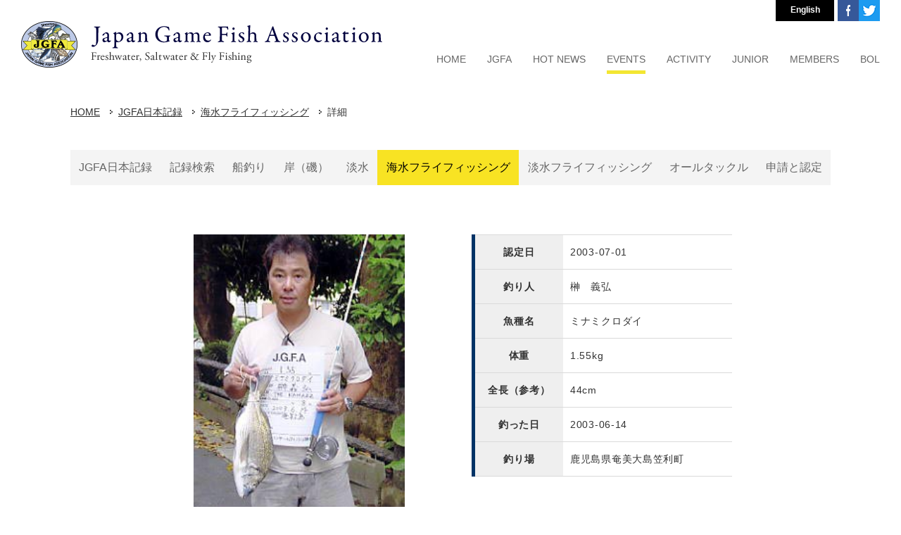

--- FILE ---
content_type: text/html; charset=UTF-8
request_url: https://www.jgfa.or.jp/record/detail.php?LM_PIC_TNO=1226&JR=&ref=saltfly
body_size: 34681
content:
<!DOCTYPE html PUBLIC "-//W3C//DTD XHTML 1.0 Transitional//EN" "http://www.w3.org/TR/xhtml1/DTD/xhtml1-transitional.dtd">
<html xmlns="http://www.w3.org/1999/xhtml" lang="ja" xml:lang="ja">
<head>
<meta http-equiv="Content-Type" content="text/html; charset=UTF-8" />
<meta name="keywords" content="" />
<meta name="description" content="「いい釣りをいつまでも」JGFAは、年齢・性別・国籍を越えてこの志を持つあらゆるジャンルの釣り人達で構成する、釣り人による、釣り人のための非営利(アマチュア)の団体です" />
<title>詳細 - 海水フライフィッシング - JGFA日本記録(IGFA世界記録) | JGFA NPO法人ジャパンゲームフィッシュ協会 | 榊　義弘 | ミナミクロダイ | 1.55kg</title>
<meta property="og:title" content="詳細 - 海水フライフィッシング - JGFA日本記録(IGFA世界記録) | JGFA NPO法人ジャパンゲームフィッシュ協会 | 榊　義弘 | ミナミクロダイ | 1.55kg" />
<meta property="og:type" content="" />
<meta property="og:description" content="" />
<meta property="og:url" content="https://www.jgfa.or.jp/record/saltfly/" />
<meta property="og:site_name" content="JGFA NPO法人ジャパンゲームフィッシュ協会" />
<meta name="format-detection" content="telephone=no" />
<link rel="icon" href="https://www.jgfa.or.jp/global-image/site/favicon.ico" type="image/vnd.microsoft.icon" />
<link rel="shortcut icon" href="https://www.jgfa.or.jp/global-image/site/favicon.ico" type="image/vnd.microsoft.icon"  />
<link rel="apple-touch-icon" href="https://www.jgfa.or.jp/global-image/site/webclip.png" /> 
<link href="https://www.jgfa.or.jp/usr-data/modules/extMdlFormGnrtr/css/common.css" rel="stylesheet" type="text/css" media="all" />
<link href="https://www.jgfa.or.jp/usr-data/modules/extMdlEventCalendar/css/common.css" rel="stylesheet" type="text/css" media="all" />
<link href="https://www.jgfa.or.jp/usr-data/modules/extMdlBlogMngr/css/common.css" rel="stylesheet" type="text/css" media="all" />
<link href="https://www.jgfa.or.jp/_cache/AllUnits.css?20260120020604" rel="stylesheet" type="text/css" media="all" />
<link href="https://www.jgfa.or.jp/css/jgfa-2017_25/common_skin.css?20230512" rel="stylesheet" type="text/css" media="all" />
<link type="text/css" href="https://www.jgfa.or.jp/js/lightbox251/css/lightbox.css" rel="stylesheet" media="all" />
<link href="https://www.jgfa.or.jp/js/jquery-ui/css/overcast/jquery-ui-1.8.23.custom.css" rel="stylesheet" type="text/css" media="all" />
<link href="https://www.jgfa.or.jp/js/mobiscroll/css/mobiscroll-2.0.1.custom.min.css" rel="stylesheet" type="text/css" media="all" />



<script type="text/javascript">
/*<[CDATA[*/
var bingotopurl = "https://www.jgfa.or.jp";
var cover_duration = 1000;
var cover_interval = 4000;
var coverAutoID;
/*]]>*/
</script>
<script src="https://www.jgfa.or.jp/js/imported.min.js" type="text/javascript"></script>
<!--Version 1.6.x-->
<!--[if lt IE 9]>
	<script src="https://www.jgfa.or.jp/js/html5shiv.js"></script>
	<script src="//cdnjs.cloudflare.com/ajax/libs/respond.js/1.4.2/respond.min.js" type="text/javascript"></script>
<![endif]-->
<script type="text/javascript" src="https://www.jgfa.or.jp/js/device/device.min.js" id="bdefault-device"></script>
<script type="text/javascript" src="https://www.jgfa.or.jp/js/modernizr/modernizr.custom.js" id="bdefault-modernizr"></script>
<script type="text/javascript" src="https://www.jgfa.or.jp/js/jquery-min.js" id="jquery-b"></script>
<script type="text/javascript" src="https://www.jgfa.or.jp/js/jquery.ui/js/jquery-ui.custom.min.js"></script>
<script type="text/javascript" src="https://www.jgfa.or.jp/js/jquery.easing.js"></script>
<script type="text/javascript" src="https://www.jgfa.or.jp/js/jquery.inview/jquery.inview.min.js" id="bdefault-inview"></script>
<script type="text/javascript" src="https://www.jgfa.or.jp/js/lightbox251/js/lightbox.js"></script>
<script type="text/javascript" src="https://www.jgfa.or.jp/js/flipsnap.min.js" id="bdefault-flipsnap"></script>
<script type="text/javascript" src="https://www.jgfa.or.jp/js/mobiscroll/js/mobiscroll-2.0.1.custom.min.js" ></script>
<script type="text/javascript" src="https://www.jgfa.or.jp/js/jquery.lazyload.min.js" id="bdefault-lazyload"></script>
<!--<script type="text/javascript" src="https://www.jgfa.or.jp/js/masonry.pkgd.min.js"></script>-->
<script type="text/javascript" src="https://www.jgfa.or.jp/js/jquery_backgroundsize/jquery.backgroundSize.js" id="bdefault-backgroundsize"></script>
<script type="text/javascript" src="https://www.jgfa.or.jp/js/bingo_bg_video.js"></script>



<style type="text/css">
  .Tangerine { font-family: 'Tangerine', cursive; }
  .MrDafoe { font-family: 'Mr Dafoe', cursive; }
  .Dancing { font-family: 'Dancing Script', cursive; }
  .Playball { font-family: 'Playball', cursive; }
  .Lato { font-family: 'Lato', sans-serif; }
  .Playfair { font-family: 'Playfair Display', serif; }
  .PTsans { font-family: 'PT Sans', sans-serif; }
  .Roboto { font-family: 'Roboto', sans-serif; }
  .Lora { font-family: 'Lora', serif; }
  .Muli { font-family: 'Muli', sans-serif; }
  .OpenSans { font-family: 'Open Sans', sans-serif; }
  .League { font-family: 'League Script', cursive; }
</style>

<script type="text/javascript">
  WebFontConfig = {
    google: { families: [ 'Tangerine::latin', 'Mr+Dafoe::latin', 'Dancing+Script::latin', 'Playball::latin', 'Lato:400,100italic:latin', 'Playfair+Display:400,700italic:latin', 'PT+Sans:400,400italic:latin', 'Roboto:400,300italic:latin', 'Lora:400,400italic:latin', 'Muli:400,300italic:latin', 'Open+Sans:400,600:latin', 'League+Script::latin' ] }
  };
  (function() {
    var wf = document.createElement('script');
    wf.src = ('https:' == document.location.protocol ? 'https' : 'http') +
      '://ajax.googleapis.com/ajax/libs/webfont/1/webfont.js';
    wf.type = 'text/javascript';
    wf.async = 'true';
    var s = document.getElementsByTagName('script')[0];
    s.parentNode.insertBefore(wf, s);
  })();</script> 

<script type="text/javascript">
var gaJsHost = (("https:" == document.location.protocol) ? "https://ssl." : "http://www.");
document.write(unescape("%3Cscript src='" + gaJsHost + "google-analytics.com/ga.js' type='text/javascript'%3E%3C/script%3E"));
</script>
<script type="text/javascript">
try {
var pageTracker = _gat._getTracker("UA-13170118-1");
pageTracker._addOrganic("Infoseek","qt");pageTracker._addOrganic("goo","MT");
pageTracker._trackPageview();
} catch(err) {}</script>


<!-- Google tag (gtag.js) -->
<script async src="https://www.googletagmanager.com/gtag/js?id=G-N07Z9P3CE5"></script>
<script>
  window.dataLayer = window.dataLayer || [];
  function gtag(){dataLayer.push(arguments);}
  gtag('js', new Date());

  gtag('config', 'G-N07Z9P3CE5');
</script>


<!-- Google Tag Manager 2025.10.31 seabass photo contests -->
<script>(function(w,d,s,l,i){w[l]=w[l]||[];w[l].push({'gtm.start':
new Date().getTime(),event:'gtm.js'});var f=d.getElementsByTagName(s)[0],
j=d.createElement(s),dl=l!='dataLayer'?'&l='+l:'';j.async=true;j.src=
'https://www.googletagmanager.com/gtm.js?id='+i+dl;f.parentNode.insertBefore(j,f);
})(window,document,'script','dataLayer','GTM-NPBPS4LS');</script>
<!-- End Google Tag Manager -->

<script type="text/javascript">

j$(function(){
	if(j$("#localNaviArea")[0]) {
		//ローカルメニュートップ固定
		j$(window).scroll(function() {
			var box = j$("#localNaviArea");
			if(j$(window).scrollTop() >= j$("#mainArea").offset().top) {
				box.addClass("fixed");
				j$("#mainArea").css({"padding-top":(box.height()+70)});
			} else {
				box.removeClass("fixed");
				j$("#mainArea").css({"padding-top":0});
			}
		});
	}
});

</script>


<link type="text/css" href="https://www.jgfa.or.jp/usr-data/template/jgfa-2017_25/css/g-common.css" rel="stylesheet" media="all" />
<link href="https://fonts.googleapis.com/css?family=EB+Garamond" rel="stylesheet" />

</head>

<body id="page4">
  <div id="wrapper" class="subPage18 pcode-">
    <!--ページコンテナー/-->
    <div id="container">
      <div id="containerInner" style="">
        <div id="headerOuter">
                    <!--ヘッダーエリア/-->
          <div id="headerAreaSection" style="">
            <div id="headerAreaOuter" class="clearfix" style="width: 1220px;  height: 130px;">
              <!--ロゴ/-->
              <div id="headerArea">
                <div id="headerAreaImage">
                                    <p id="HdLogo" style="position: absolute; width: 513px; height: 66px; top: 30px; left: 0px;"><a id="hlogo_anc" class="transparentImg" href="https://www.jgfa.or.jp/" title="JGFA NPO法人ジャパンゲームフィッシュ協会" style="width: 513px; height: 66px; background-image: url(https://www.jgfa.or.jp/global-image/header/13-logo.png?20260120140604);">JGFA NPO法人ジャパンゲームフィッシュ協会</a></p>
                                  </div>
              </div>
              <!--/ロゴ-->
              <!--グローバルナビゲーションエリア/-->
              <div id="globalNaviAreaSection">
                <div id="globalNaviAreaOuter">
                  <div id="globalNaviArea">
                    <div id="ddsmoothmenu" class="ddsmoothmenu">
                      <ul class="menuFirst">
                        <li id="navi1" class="color02 color03 color04"><a href="https://www.jgfa.or.jp/" title="ホーム"><span class="txtOuter">HOME</span></a></li>
                        <li id="navi2" class="color02 color03 color04">
                          <span class="txtOuter">JGFA</span>
                          <ul class="menuSecond localMenuUl">
                            <li class="color05 color06 color07 color08"><a href="https://www.jgfa.or.jp/about/" title="JGFAについて"><span class="txtOuter">JGFAについて</span></a></li>
                            <li class="color05 color06 color07 color08"><a href="https://www.jgfa.or.jp/about/office/" title="事務局"><span class="txtOuter">事務局</span></a></li>
                            <li class="color05 color06 color07 color08"><a href="https://www.jgfa.or.jp/about/officers/" title="役員・名誉会員・顧問"><span class="txtOuter">役員・名誉会員・顧問</span></a></li>
                            <li class="color05 color06 color07 color08"><a href="https://www.jgfa.or.jp/about/ambassador/" title="アンバサダー&amp;評議員"><span class="txtOuter">アンバサダー&amp;評議員</span></a></li>
                            <li class="color05 color06 color07 color08"><a href="https://www.jgfa.or.jp/about/entry/" title="入会案内"><span class="txtOuter">入会案内</span></a></li>
                            <li class="color05 color06 color07 color08"><a href="https://www.jgfa.or.jp/about/associate_member/" title="賛助会員"><span class="txtOuter">賛助会員</span></a></li>
				<li class="color05 color06 color07 color08"><a href="https://www.jgfa.or.jp/about/committees/" title="専門委員会（組織図）"><span class="txtOuter">専門委員会（組織図）</span></a></li>
                                                        <li class="color05 color06 color07 color08"><a href="https://www.jgfa.or.jp/mailmag/" title="メールマガジン"><span class="txtOuter">メールマガジン</span></a></li>
                          </ul>
                        </li>
                        <li id="navi3" class="color02 color03 color04">
                          <span class="txtOuter">HOT NEWS</span>
                          <ul class="menuSecond localMenuUl">
                            <li class="color05 color06 color07 color08"><a href="https://www.jgfa.or.jp/news/" title="すべてのニュース"><span class="txtOuter">すべてのニュース</span></a></li>
                            <li class="color05 color06 color07 color08"><a href="https://www.jgfa.or.jp/news/tr/" title="タグ&リリース"><span class="txtOuter">タグ&amp;リリース</span></a></li>
                            <li class="color05 color06 color07 color08"><a href="https://www.jgfa.or.jp/news/junior/" title="ジュニアクラブニュース"><span class="txtOuter">ジュニアクラブニュース</span></a></li>
                            <li class="color05 color06 color07 color08"><a href="https://www.jgfa.or.jp/news/event/" title="イベントお知らせ"><span class="txtOuter">イベントお知らせ</span></a></li>
                            <li class="color05 color06 color07 color08"><a href="https://www.jgfa.or.jp/news/evnt-rslt/" title="イベント結果"><span class="txtOuter">イベント結果</span></a></li>
                            <li class="color05 color06 color07 color08"><a href="https://www.jgfa.or.jp/news/topics/" title="お知らせ"><span class="txtOuter">お知らせ</span></a></li>
                            <li class="color05 color06 color07 color08"><a href="https://www.jgfa.or.jp/news/baglmt/" title="バッグリミット"><span class="txtOuter">バッグリミット</span></a></li>
                            <li class="color05 color06 color07 color08"><a href="https://www.jgfa.or.jp/news/billfish/" title="カジキ釣り大会"><span class="txtOuter">カジキ釣り大会</span></a></li>
                          </ul>
                        </li>
			 <li id="navi4" class="color02 color03 color04">
                          <span class="txtOuter">EVENTS</span>
                          <ul class="menuSecond localMenuUl">
                            <li class="color05 color06 color07 color08"><a href="https://www.jgfa.or.jp/event/" title="イベントスケジュール"><span class="txtOuter">イベントスケジュール</span></a></li>
                          </ul>
                        </li>
                        <li id="navi5" class="color02 color03 color04">
                          <span class="txtOuter">ACTIVITY</span>
                          <ul class="menuSecond localMenuUl">
                                                        <li class="color05 color06 color07 color08"><a href="https://www.jgfa.or.jp/contest/" title="フィッシングコンテスト"><span class="txtOuter">フィッシングコンテスト</span></a></li>
                            <li class="color05 color06 color07 color08"><a href="https://www.jgfa.or.jp/memorablecatch/" title="C&amp;Rフォトコンテスト"><span class="txtOuter">C&amp;Rフォトコンテスト</span></a></li>
                                                        <li class="color05 color06 color07 color08"><a href="https://www.jgfa.or.jp/record/" title="JGFA日本記録"><span class="txtOuter">JGFA日本記録</span></a></li>
                            <li class="color05 color06 color07 color08"><a href="https://www.jgfa.or.jp/record/entry/" title="記録申請と認定"><span class="txtOuter">記録申請と認定</span></a></li>
                            <li class="color05 color06 color07 color08"><a href="https://www.jgfa.or.jp/special_club/" title="スペシャルクラブ"><span class="txtOuter">スペシャルクラブ</span></a></li>
                          </ul>
                        </li>
                        <li id="navi6" class="color02 color03 color04">
                          <span class="txtOuter">JUNIOR</span>
                          <ul class="menuSecond localMenuUl">
                            <li class="color05 color06 color07 color08"><a href="https://www.jgfa.or.jp/junior/" title="ジュニアアングラーズクラブとは"><span class="txtOuter">ジュニアアングラーズクラブとは</span></a></li>
                            <li class="color05 color06 color07 color08"><a href="https://www.jgfa.or.jp/junior/record/" title="オールタックルジュニア"><span class="txtOuter">オールタックルジュニア</span></a></li>
                            <li class="color05 color06 color07 color08"><a href="https://www.jgfa.or.jp/junior/shinsei/" title="ジュニア記録申請&amp;認定"><span class="txtOuter">ジュニア記録申請&amp;認定</span></a></li>
                            <li class="color05 color06 color07 color08"><a href="https://www.jgfa.or.jp/junior/news/" title="ジュニアクラブニュース"><span class="txtOuter">ジュニアクラブニュース</span></a></li>
                            <li class="color05 color06 color07 color08"><a href="https://www.jgfa.or.jp/junior/entry/" title="ジュニアクラブ入会案内"><span class="txtOuter">ジュニアクラブ入会案内</span></a></li>
                          </ul>
                        </li>
                        <li id="navi7" class="color02 color03 color04">
                          <span class="txtOuter">MEMBERS</span>
                          <ul class="menuSecond localMenuUl">
                            <li class="color05 color06 color07 color08"><a href="https://www.jgfa.or.jp/record/entry/" title="日本記録申請"><span class="txtOuter">日本記録申請</span></a></li>
                            <li class="color05 color06 color07 color08"><a href="https://www.jgfa.or.jp/special_club/entry/" title="スペシャルクラブ申請"><span class="txtOuter">スペシャルクラブ申請</span></a></li>
                            <li class="color05 color06 color07 color08"><a href="https://www.jgfa.or.jp/junior/shinsei/" title="ジュニア記録申請"><span class="txtOuter">ジュニア記録申請</span></a></li>
                            <li class="color05 color06 color07 color08"><a href="https://www.jgfa.or.jp/tr/release/" title="T&amp;Rタグ放流報告受付"><span class="txtOuter">T&amp;Rタグ放流報告受付</span></a></li>
                            <li class="color05 color06 color07 color08"><a href="https://www.jgfa.or.jp/tr/entry/" title="T&amp;R再捕報告受付"><span class="txtOuter">T&amp;R再捕報告受付</span></a></li>
                          </ul>
                        </li>
                        <li id="navi8" class="color02 color03 color04">
                          <span class="txtOuter">BOL</span>
                          <ul class="menuSecond localMenuUl">
                            <li class="color05 color06 color07 color08"><a href="https://www.jgfa.or.jp/bol/bol_entry/" title="BOL入会案内"><span class="txtOuter">BOL入会案内</span></a></li>
                            <li class="color05 color06 color07 color08"><a href="https://www.jgfa.or.jp/bol/" title="BOL釣果速報（会員向け）"><span class="txtOuter">BOL釣果速報（会員向け）</span></a></li>
                            <li class="color05 color06 color07 color08"><a href="https://www.jgfa.or.jp/bol/search/" title="BOL釣果検索（会員向け）"><span class="txtOuter">BOL釣果検索（会員向け）</span></a></li>
                            <li class="color05 color06 color07 color08"><a href="https://www.jgfa.or.jp/bol/entry.php" title="BOL釣果報告（会員向け）"><span class="txtOuter">BOL釣果報告（会員向け）</span></a></li>
                          </ul>
                        </li>
                      </ul>
                    </div>
                  </div>
                </div>
              </div>
              <!--/グローバルナビゲーションエリア-->
              <div id="headerNav" class="clearfix">
                <ul>
                  <li class="btnLang"><a href="https://www.jgfa.or.jp/e/" title="English">English</a></li>
                  <li class="btnTwitter"><a href="https://twitter.com/npoJGFA" title="JGFAオフィシャルTwitter" target="_blank">JGFAオフィシャルTwitter</a></li>

                  <li class="btnFacebook"><a href="https://www.facebook.com/NPO%E6%B3%95%E4%BA%BA-%E3%82%B8%E3%83%A3%E3%83%91%E3%83%B3%E3%82%B2%E3%83%BC%E3%83%A0%E3%83%95%E3%82%A3%E3%83%83%E3%82%B7%E3%83%A5%E5%8D%94%E4%BC%9A-JGFA-200608133335094/" title="JGFAオフィシャルFacebook" target="_blank">JGFAオフィシャルFacebook</a></li>

                </ul>
              </div>
            </div>
          </div>
          <!--/ヘッダーエリア-->
                  </div>
                        <!--コンテンツエリア/-->
        <div id="contentsAreaSection" class="transparentImg">
          <div id="contentsAreaOuter">
            <div id="contentsArea">
                            <!--パンくずリスト/-->
              <div id="breadcrumbsList">
                <ul>
                                    <li><a href="https://www.jgfa.or.jp/" title="HOME">HOME</a></li>
                                    <li><a href="https://www.jgfa.or.jp/record/" title="JGFA日本記録">JGFA日本記録</a></li>
                                    <li><a href="https://www.jgfa.or.jp/record/saltfly/">海水フライフィッシング</a></li>
                                    <li>詳細</li>
                                  </ul>
              </div>
              <!--/パンくずリスト-->
                            <!--メインエリア/-->
              <div id="mainArea">
                                <!--ローカルナビゲーションエリア/-->
                <div id="localNaviArea">
                  <ul>
                    			                    <li class=""><a href="https://www.jgfa.or.jp/record/" title="JGFA日本記録">JGFA日本記録</a></li>
			                    			                    <li class=""><a href="https://www.jgfa.or.jp/record/search/" title="記録検索">記録検索</a></li>
			                    			                    <li class=""><a href="https://www.jgfa.or.jp/record/boat/" title="船釣り">船釣り</a></li>
			                    			                    <li class=""><a href="https://www.jgfa.or.jp/record/shore/" title="岸（磯）">岸（磯）</a></li>
			                    			                    <li class=""><a href="https://www.jgfa.or.jp/record/fresh/" title="淡水">淡水</a></li>
			                    			                    <li class="active"><a href="https://www.jgfa.or.jp/record/saltfly/" title="海水フライフィッシング">海水フライフィッシング</a></li>
			                    			                    <li class=""><a href="https://www.jgfa.or.jp/record/freshfly/" title="淡水フライフィッシング">淡水フライフィッシング</a></li>
			                    			                    <li class=""><a href="https://www.jgfa.or.jp/record/alltackle/" title="オールタックル">オールタックル</a></li>
			                    			                    <li class=""><a href="https://www.jgfa.or.jp/record/entry/" title="申請と認定">申請と認定</a></li>
			                                      </ul>
                </div>
                <!--/ローカルナビゲーションエリア-->
                                <div id="user-area">
                                    <div class="RecordContentWrapper">
  <div class="col2-1">
    <div class="box1">
      <div class="containerInner">
        <div class="hsNormal" id="unit">
          <div style="padding-top:0px;padding-bottom:0px;" class="bImgOrg">
            <div style="width:300px; margin: 0 auto;" class="bImgOrgInner"> <img width="300" src="/record/photo/images/2003071226.jpg" border="0" alt="榊　義弘" /> </div>
          </div>
        </div>
      </div>
    </div>
    <div class="box2">
      <div class="containerInner">
        <div class="hsNormal">
          <div class="bTxt">
            <table class="recordDetail" border="0" cellspacing="0" cellpadding="0">
              <tr>
                <th>認定日</th>
                <td>2003-07-01</td>
              </tr>
              <tr>
                <th>釣り人</th>
                <td>榊　義弘</td>
              </tr>
              <tr>
                <th>魚種名</th>
                <td>ミナミクロダイ</td>
              </tr>
              <tr>
                <th>体重</th>
                <td>1.55kg</td>
              </tr>
              <tr>
                <th>全長（参考）</th>
                <td>44cm</td>
              </tr>
              <tr>
                <th>釣った日</th>
                <td>2003-06-14</td>
              </tr>
              <tr>
                <th>釣り場</th>
                <td>鹿児島県奄美大島笠利町</td>
              </tr>






            </table>
          </div>
        </div>
        <div class="hsNormal"> 
          
          <!-- facebook /-->
          <div class="snsbox">
            <iframe src="//www.facebook.com/plugins/like.php?href=https%3A%2F%2Fwww.jgfa.or.jp%2Frecord%2Fdetail.php?LM_PIC_TNO%3D1226%26JR%3D%26ref%3Dsaltfly&amp;send=false&amp;layout=box_count&amp;width=70&amp;show_faces=false&amp;action=like&amp;colorscheme=light&amp;font=arial&amp;height=90" scrolling="no" frameborder="0" style="border:none; overflow:hidden; width:75px; height:90px;" allowTransparency="true"></iframe>
          </div>
          <!--/ facebook --> 
          
          <!-- g+ /-->
          <div class="snsbox">
            <div class="g-plusone" data-size="tall"></div>
            
            <script type="text/javascript">
              window.___gcfg = {lang: 'ja'};
              (function() {
                var po = document.createElement('script'); po.type = 'text/javascript'; po.async = true;
                po.src = 'https://apis.google.com/js/plusone.js';
                var s = document.getElementsByTagName('script')[0]; s.parentNode.insertBefore(po, s);
              })();
            </script>
            
          </div>
          <!--/ g+ --> 
          
          <!-- twitter /-->
          <div class="snsbox"> <a href="http://twitter.com/share" class="twitter-share-button" data-count="vertical" data-lang="ja">Tweet</a> <script>!function(d,s,id){var js,fjs=d.getElementsByTagName(s)[0];if(!d.getElementById(id)){js=d.createElement(s);js.id=id;js.src="//platform.twitter.com/widgets.js";fjs.parentNode.insertBefore(js,fjs);}}(document,"script","twitter-wjs");</script> </div>
          <!--/ twitter --> 
          
        </div>
      </div>
    </div>
    <br class="clr">
  </div>
  <div class="col1">
    <div class="box1">
      <div class="containerInner">
        <div class="hsNormal">
          <div class="bTxt" style="text-align: center;">
            <a href="/record/saltfly/?back=1" class="button">戻る</a>
          </div>
        </div>
                <div class="hsNormal">
          <div id="mapOuter" style="display:none;">
            <div id="google_map_canvas" style="width: 700px; height: 300px;"></div>
            <p>※上記釣り場より地図を自動検索し、周辺の地図を表示しております。<br />
              その為、実際の釣り場とは異なりますのでご了承ください。</p>
          </div>
        </div>
                <div class="hsNormal">
          <div class="fb-comments" data-href="https://www.jgfa.or.jp/record/detail.php?LM_PIC_TNO=1226&amp;JR=" data-num-posts="5" data-width="700"></div>
        </div>
      </div>
    </div>
  </div>
</div>
 
<script type="text/javascript" src="http://maps.google.com/maps/api/js?sensor=false"></script> 
<script type="text/javascript">

//<![CDATA[
Event.observe(window, 'load', function() {
    var geocoder = new google.maps.Geocoder();
    var result = true;
	var address = "鹿児島県奄美大島笠利町";
	if (geocoder && address) {
		geocoder.geocode({'address': address}, function (results, status) {
			if (status == google.maps.GeocoderStatus.OK) {
				$('mapOuter').style.display="block";
				latlng = results[0].geometry.location;

				var myLatlng = new google.maps.LatLng(latlng.lat(), latlng.lng());
				var myOptions = {
					  zoom: 8,
					  center: myLatlng,
					  mapTypeId: google.maps.MapTypeId.ROADMAP,
					  mapTypeControl : true,
					  mapTypeControlOptions : {style : google.maps.MapTypeControlStyle.DROPDOWN_MENU},
					  navigationControl: true,
					  navigationControlOptions : {
						  style : google.maps.NavigationControlStyle.SMALL,
						  position : google.maps.ControlPosition.TOP_LEFT
					  },
					  scrollwheel: false
				};
				var map = new google.maps.Map(document.getElementById("google_map_canvas"), myOptions);

				var title = "鹿児島県奄美大島笠利町";
				var marker = new google.maps.Marker({
					position: myLatlng,
					map: map,
					title: title
				});

			} else {
				//alert('住所の場所が見つかりません');
				$('mapOuter').style.display="none";
			}
		});
	} else {
		//alert('住所の場所が見つかりません');
		$('mapOuter').style.display="none";
	}
});

//]]>

</script> 
<div id="fb-root"></div>
 
<script>(function(d, s, id) {
  var js, fjs = d.getElementsByTagName(s)[0];
  if (d.getElementById(id)) return;
  js = d.createElement(s); js.id = id;
  js.src = "//connect.facebook.net/ja_JP/all.js#xfbml=1";
  fjs.parentNode.insertBefore(js, fjs);
}(document, 'script', 'facebook-jssdk'));</script> 

                </div>
              </div>
              <!--/メインエリア-->
            </div>
          </div>
        </div>
        <!--/コンテンツエリア-->
                <!--フッターエリア/-->
        <div id="footerAreaSection">
          <div id="footerAreaOuter">
            <p class="pagetop transparentImg"><a href="#wrapper" title="ページトップ">ページトップ</a></p>
             
             
            <!--フッターフリーテキストエリア/-->
            <div id="footerFreeArea">
              <div class="footerLink">
 <ul>
  <li><a href="/about/" title="JGFAについて">JGFAについて</a></li>
  <li><a href="/about/entry/" title="JGFA入会案内">JGFA入会案内</a></li>
  <li><a href="/about/associate_member/" title="賛助会員入会案内">賛助会員入会案内</a></li>
  <li><a href="/news/" title="HOTニュース">HOTニュース</a></li>
  <li><a href="/news/event/" title="イベント">イベント</a></li>
  <li><a href="/record/search/" title="JGFA日本記録">JGFA日本記録</a></li>
  <li><a href="/special_club/5pound/" title="スペシャルクラブ">スペシャルクラブ</a></li>
  <li><a href="/junior/" title="ジュニアアングラーズクラブ">ジュニアアングラーズクラブ</a></li>
  <li><a href="/bol/" title="BOL釣果速報">BOL釣果速報</a></li>
  <li><a href="/contest/" title="フィッシングコンテスト">フィッシングコンテスト</a></li>
  <li><a href="/savefish/" title="タグ&リリース">タグ&amp;リリース</a></li>
  <li><a href="/savefish/" title="キャッチ&リリース">キャッチ&amp;リリース</a></li>
  <li><a href="/savefish/" title="バッグリミット">バッグリミット</a></li>
  <li><a href="/igfa/" title="IGFAルール">IGFAルール</a></li>
  <li><a href="/igfa/about/" title="IGFAとは">IGFAとは</a></li>
  <li><a href="/igfa/gallery/" title="IGFAフォトギャラリー">IGFAフォトギャラリー</a></li>
  <li><a href="/igfa/representatives/" title="IGFAレップ">IGFAレップ</a></li>

  <li><a href="/store/" title="JGFAストア">JGFAストア</a></li>
  <li><a href="/friend_shop/" title="JGFAフレンドショップ">JGFAフレンドショップ</a></li>
  <li><a href="/memorablecatch/" title="C&Rフォトコンテスト">C&Rフォトコンテスト</a></li>
  <li><a href="https://www.jgfa.or.jp/mailmag/" title="メールマガジン">メールマガジン</a></li>
  <li><a href="/qa/" title="FAQ's">FAQ's</a></li>
  <li><a href="https://www.jgfa.or.jp/contact/" title="JGFAへの問い合わせ">JGFAへの問い合わせ</a></li>
  <li><a href="/links/" title="リンク">リンク</a></li>
 </ul>
</div>
            </div>
            <!--/フッターフリーテキストエリア--> 
                        <div id="footerArea" class="clearfix">
              <!--フッターナビゲーションエリア/-->
              <div id="footerNaviArea">
                <ul><li><a href="https://www.jgfa.or.jp/security_policy/"  title="セキュリティポリシー">セキュリティポリシー</a></li>
<li><a href="https://www.jgfa.or.jp/copyright/"  title="著作権について">著作権について</a></li>
<li><a href="https://www.jgfa.or.jp/sitemap/"  title="サイトマップ">サイトマップ</a></li></ul>
              </div>
              <!--/フッターナビゲーションエリア--> 
              <!--コピーライト/-->
              <p id="pCopyright">© JGFA. All rights reserved.</p>
              <!--/コピーライト--> 
            </div>
          </div>
        </div>
        <!--/フッターエリア-->
              </div>
    </div>
    <!--/ページコンテナー-->
  </div>

<!--カバースライド/-->
<script src="https://www.jgfa.or.jp/js/cover/coverFade.js" type="text/javascript"></script>
<script src="https://www.jgfa.or.jp/js/cover/coverSlide.js" type="text/javascript"></script>
<script type="text/javascript" src="https://www.jgfa.or.jp/js/jquery.bingo/jquery.bscroller.js"></script>
<script type="text/javascript" src="https://www.jgfa.or.jp/js/jquery.bingo/jquery.bfixer.js"></script>
<script type="text/javascript" src="https://www.jgfa.or.jp/js/jquery.bingo/jquery.bhover.js"></script>
<script type="text/javascript" src="https://www.jgfa.or.jp/usr-data/template/jgfa-2017_25/js/ddsmoothmenu/ddsmoothmenu.js"></script>
<script type="text/javascript" src="https://www.jgfa.or.jp/usr-data/template/jgfa-2017_25/js/skin.js"></script>
<script type="text/javascript">
/*<[CDATA[*/
j$(function(){
if(j$('#coverArea').length){
bEffectNone.start();
}
});
/*]]>*/
</script>
<!--/カバースライド-->


<script type="text/javascript">
//<![CDATA[
j$(function(){


var delay = 0;
var duration = 0;
var intvID;

intvID = setInterval(j$.fn.fadeImg, delay);


ddsmoothmenu.init({
mainmenuid: "ddsmoothmenu", //menu DIV id
orientation: 'h', //Horizontal or vertical menu: Set to "h" or "v"
classname: 'ddsmoothmenu', //class added to menu's outer DIV
//customtheme: ["#1c5a80", "#18374a"],
contentsource: "markup" //"markup" or ["container_id", "path_to_menu_file"]
});
});
//]]>
</script>


<!-- Google Tag Manager (noscript) 2025.10.31 seabass photo contests-->
<noscript><iframe src="https://www.googletagmanager.com/ns.html?id=GTM-NPBPS4LS"
height="0" width="0" style="display:none;visibility:hidden"></iframe></noscript>
<!-- End Google Tag Manager (noscript) --></body>
</html>

--- FILE ---
content_type: text/html; charset=utf-8
request_url: https://accounts.google.com/o/oauth2/postmessageRelay?parent=https%3A%2F%2Fwww.jgfa.or.jp&jsh=m%3B%2F_%2Fscs%2Fabc-static%2F_%2Fjs%2Fk%3Dgapi.lb.en.OE6tiwO4KJo.O%2Fd%3D1%2Frs%3DAHpOoo_Itz6IAL6GO-n8kgAepm47TBsg1Q%2Fm%3D__features__
body_size: 161
content:
<!DOCTYPE html><html><head><title></title><meta http-equiv="content-type" content="text/html; charset=utf-8"><meta http-equiv="X-UA-Compatible" content="IE=edge"><meta name="viewport" content="width=device-width, initial-scale=1, minimum-scale=1, maximum-scale=1, user-scalable=0"><script src='https://ssl.gstatic.com/accounts/o/2580342461-postmessagerelay.js' nonce="IDVU6vS59Qe5jDXR9fcr3w"></script></head><body><script type="text/javascript" src="https://apis.google.com/js/rpc:shindig_random.js?onload=init" nonce="IDVU6vS59Qe5jDXR9fcr3w"></script></body></html>